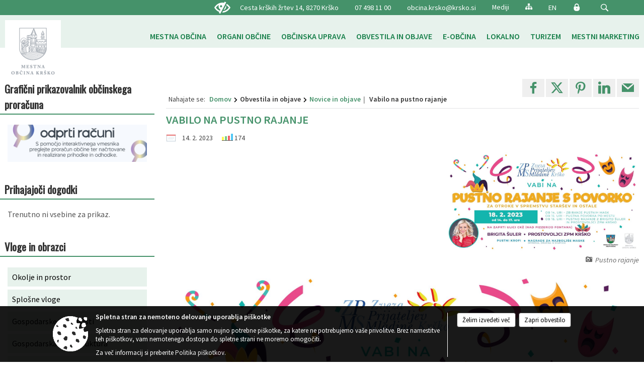

--- FILE ---
content_type: text/html; charset=utf-8
request_url: https://www.krsko.si/objava/731366
body_size: 102065
content:



<!DOCTYPE html>
<html lang="sl">
<head prefix="og: https://ogp.me/ns#">
    <meta charset="utf-8" />
    <meta property="og:type" content="website" />
    <title>Vabilo na pustno rajanje - krsko.si</title>
    <meta property="og:title" content="Vabilo na pustno rajanje - krsko.si" />
    <meta property="fb:app_id" content="1414532895426376" />
    <meta name="copyright" content="Copyright Sigmateh, 2025. Vse pravice pridržane.">
    <meta name="author" content="E-občina">
    <meta name="description" content="" />
    <meta property="og:description" content="" />
    <meta name="keywords" content="novice, aktualno dogajanje, novice v regiji, obcinske novice, občinske novice, oglasna deska, dogajanje v obcini, dogajanje v občini, obcinska stran, občinska stran, novosti v obcini, novosti v občini, Krško, Mestna občina Krško" />
    <meta name="viewport" content="width=device-width, initial-scale=1.0" />
    
    
                    <meta property="og:url" content="https://www.krsko.si/objava/731366" />
                    <meta property="og:image" content="http://www.krsko.si/Datoteke/Slike/Novice/731366/l_731366_1.jpg" />
                

            <link rel="shortcut icon" href="/favicons/krsko/favicon.ico?v=7kxM7lPYPq">
        <link rel="canonical" href="https://www.krsko.si/objava/731366" />
        <link rel="sitemap" type="application/xml" title="Sitemap" href="/sitemapxml">

    <script src="/bundles/jquerybasic?v=390"></script>

    <script src="/bundles/bootstrap?v=390"></script>


    <!--[if lte IE 9]>
        <link href="/Scripts/animateit/iefix?v=WVNPMo8DK8TNI_w7e8_RCm17J9vKRIQ26uWUHEE5Dy01" rel="stylesheet"/>

    <![endif]-->
    <link href="/Content/osnovno?v=390" rel="stylesheet"/>

    <link href="/Content/bootstrap/bootstrap.min.css?v=390" rel="stylesheet"/>


    <script type="text/javascript">
        window.addEventListener("DOMContentLoaded", function () {
            if (window.navigator.userAgent.indexOf("Trident/") > 0) {
                alert("Ker za brskanje uporabljate starejšo različico spletnega brskalnika, vse funkcionalnosti spletnega mesta morda ne bodo na voljo. Predlagamo, da namestite Microsoft EDGE, Mozilla Firefox, Google Chrome ali katerega od drugih sodobnih spletnih brskalnikov.");
            }
        });
    </script>

    <script class="structured-data-org" type="application/ld+json">
        {
        "@context":"https://schema.org",
        "@type":"Organization",
        "name":"Mestna občina Krško",
        "legalName":"Mestna občina Krško",
        "url":"https://www.krsko.si",
        "logo":"https://e-obcina.si/Images/Grbi/krsko.png",
        "contactPoint":
        {"@type":"ContactPoint","contactType":"Spletna stran Mestne občine Krško","telephone":"[07 498 11 00]","email":"obcina.krsko@krsko.si"}
        }
    </script>



        <link href="/Content/TinyMce/tinymce.min.css" rel="stylesheet" type="text/css" />

            <link href="/Content/Glave/modern5.min.css" rel="stylesheet" type="text/css" />
        <link href="/Content/Personalized/71.min.css" rel="stylesheet" type="text/css" />


    <link rel="stylesheet" href="/Fonts/eoicons/eoicons.css" />

    
    <link href="/Content/Responsive/novica?v=StFp0hTnC6woZi59JX9mogjjEoQcv0xHXfZK_LtP9O01" rel="stylesheet"/>


</head>
<body class="subpage    sl-SI">


    <div id="menu_mobile">
        <div id="header">
            <a href="#menu-left" class="eoicons eoicon-list" style="left: 0;" title="Meni - levo" aria-label="Meni - levo"></a>

            
            <a href="#menu-right" class="eoicons eoicon-user2" style="right: 0;" title="Meni - desno" aria-label="Meni - desno"></a>

        </div>

        <nav id="menu-left" role="navigation" aria-label="Glavna navigacija">
            <ul>
                        <li>
                                    <span>MESTNA OBČINA</span>
                                                            <ul>
                                        <li>
                                                <a href="/objave/347" target="_self">Vizitka občine</a>

                                        </li>
                                        <li>
                                                <a href="/objave/175" target="_self">Predstavitev občine</a>

                                        </li>
                                        <li>
                                                <a href="/gdpr" target="_self">Varstvo osebnih podatkov</a>

                                        </li>
                                        <li>
                                                <a href="/katalogjavnegaznacaja" target="_self">Katalog informacij javnega značaja</a>

                                        </li>
                                        <li>
                                                <a href="/objave/187" target="_self">Znak mestne občine Krško</a>

                                        </li>
                                        <li>
                                                <a href="/objave/177" target="_self">Vizija, poslanstvo, strateški dokumenti</a>

                                        </li>
                                        <li>
                                                <a href="/objave/48" target="_self">Krajevne skupnosti in mestne četrti</a>

                                        </li>
                                        <li>
                                                <a href="/vsebina/mednarodno-sodelovanje" target="_self">Mednarodno sodelovanje</a>

                                        </li>
                                        <li>
                                                <a href="/objave/191" target="_self">Občinski praznik</a>

                                        </li>
                                        <li>
                                                <a href="/gallery" target="_self">Fotogalerija</a>

                                        </li>
                                        <li>
                                                <a href="/objave/255" target="_self">Uradne ure</a>

                                        </li>
                                </ul>
                        </li>
                        <li>
                                    <span>ORGANI OBČINE</span>
                                                            <ul>
                                        <li>
                                                <a href="/objave/176" target="_self">Župan občine</a>

                                                <ul>
                                                            <li><a href="/objave/24" target="_self">Županov koledar</a></li>
                                                            <li><a href="https://www.facebook.com/kerinjanez" target="_blank">Facebook župana</a></li>
                                                </ul>
                                        </li>
                                        <li>
                                                <a href="/objave/294" target="_self">Podžupani občine</a>

                                        </li>
                                        <li>
                                                <span>OBČINSKI SVET</span>

                                                <ul>
                                                            <li><a href="/objave/201" target="_self">Naloge in pristojnosti</a></li>
                                                            <li><a href="/objave/229" target="_self">Člani občinskega sveta</a></li>
                                                            <li><a href="/objave/76" target="_self">Seje občinskega sveta</a></li>
                                                            <li><a href="/objave/115?subcategory=143" target="_self">Komisije in odbori</a></li>
                                                            <li><a href="/objava/91415" target="_self">Pobude, vprašanja in predlogi članov OS</a></li>
                                                </ul>
                                        </li>
                                        <li>
                                                <a href="/vsebina/nadzorni-odbor" target="_self">Nadzorni odbor</a>

                                        </li>
                                        <li>
                                                <a href="/vsebina/medobcinski-inspektorat---skupni-prekrskovni-organ-obcinskih-uprav-obcin-bistrica-ob-sotli-brezice-krsko-radece-in-sevnica--spo" target="_self">Medobčinski inšpektorat</a>

                                        </li>
                                        <li>
                                                <a href="/objava/120534" target="_self">SPV Občine Krško</a>

                                        </li>
                                        <li>
                                                <a href="/objava/120552" target="_self">Svet za sobivanje</a>

                                        </li>
                                        <li>
                                                <a href="/objava/350182" target="_self">Svet za varstvo uporabnikov javnih dobrin</a>

                                        </li>
                                </ul>
                        </li>
                        <li>
                                    <span>OBČINSKA UPRAVA</span>
                                                            <ul>
                                        <li>
                                                <a href="/objava/85532" target="_self">Direktorica občinske uprave</a>

                                        </li>
                                        <li>
                                                <a href="/objave/200" target="_self">Naloge in pristojnosti</a>

                                        </li>
                                        <li>
                                                <a href="/objave/230" target="_self">Imenik zaposlenih</a>

                                        </li>
                                        <li>
                                                <a href="/objave/183" target="_self">Organigram zaposlenih</a>

                                        </li>
                                        <li>
                                                <a href="/objave/255" target="_self">Uradne ure - delovni čas</a>

                                        </li>
                                        <li>
                                                <a href="https://www.krsko.si/objava/346154" target="_blank">Seznam uradnih oseb, pooblaščenih za vodenje upravnega postopka in odločanje v upravni zadevi</a>

                                        </li>
                                </ul>
                        </li>
                        <li>
                                    <span>OBVESTILA IN OBJAVE</span>
                                                            <ul>
                                        <li>
                                                <a href="/objave/8" target="_self">Novice in objave</a>

                                        </li>
                                        <li>
                                                <a href="/objave/43" target="_self">Dogodki in prireditve</a>

                                        </li>
                                        <li>
                                                <a href="/objave/58" target="_self">Javni razpisi in objave</a>

                                        </li>
                                        <li>
                                                <a href="/acts" target="_self">Občinski predpisi</a>

                                        </li>
                                        <li>
                                                <a href="/objave/107" target="_self">Prostorski akti</a>

                                        </li>
                                        <li>
                                                <a href="/vsebina/zascita-in-resevanje" target="_self">Zaščita in reševanje</a>

                                        </li>
                                        <li>
                                                <a href="/objave/46" target="_self">Projekti in investicije</a>

                                        </li>
                                        <li>
                                                <a href="https://www.krsko.si/objava/199637" target="_blank">NORP - poročila o porabi sredstev</a>

                                        </li>
                                        <li>
                                                <a href="/objave/185" target="_self">Splošni akti</a>

                                        </li>
                                        <li>
                                                <a href="/objava/93787" target="_self">Razni dokumenti</a>

                                                <ul>
                                                            <li><a href="/objave/177" target="_self">Strateški dokumenti</a></li>
                                                </ul>
                                        </li>
                                        <li>
                                                <a href="/objave/161" target="_self">Proračun občine</a>

                                        </li>
                                        <li>
                                                <a href="https://www.krsko.si/objava/345803" target="_blank">Prodaja nepremičnin Mestne občine Krško</a>

                                        </li>
                                </ul>
                        </li>
                        <li>
                                    <span>E-OBČINA</span>
                                                            <ul>
                                        <li>
                                                <a href="/objave/290" target="_self">MOJ PROJEKT - participativni proračun</a>

                                        </li>
                                        <li>
                                                <a href="/objave/364" target="_self">Vloge in obrazci</a>

                                        </li>
                                        <li>
                                                <a href="/objave/391" target="_self">Pobude občanov</a>

                                        </li>
                                        <li>
                                                <a href="/einforming" target="_self">E-obveščanje za občane</a>

                                        </li>
                                </ul>
                        </li>
                        <li>
                                    <span>LOKALNO</span>
                                                            <ul>
                                        <li>
                                                <a href="/objave/171" target="_self">Lokacije defibrilatorjev</a>

                                        </li>
                                        <li>
                                                <a href="https://krsko.si/vsebina/krcan--sistem-za-brezplacno-izposojo-koles-23-04-2025" target="_blank">Izposoja koles</a>

                                        </li>
                                        <li>
                                                <a href=" https://www.krsko.si/objava/650326" target="_self">Prikazovalniki hitrosti</a>

                                        </li>
                                        <li>
                                                <a href="/objava/132874" target="_self">Električne polnilnice</a>

                                        </li>
                                        <li>
                                                <a href="/vsebina/poslovne-cone" target="_self">Poslovne cone</a>

                                        </li>
                                        <li>
                                                <a href="/objava/89153" target="_self">Zanimive povezave</a>

                                        </li>
                                        <li>
                                                <a href="https://pokopaliscekrsko.si/ " target="_blank">Pokopališča</a>

                                        </li>
                                        <li>
                                                <a href="http://www.trznicavidem.si/" target="_blank">Tržnica Videm</a>

                                        </li>
                                        <li>
                                                <a href="https://www.nomago.si/avtobusni-prevozi/mestni-promet/krsko-vozni-red" target="_blank">Mestni avtobus</a>

                                        </li>
                                        <li>
                                                <a href="/objave/51" target="_self">Javni zavodi</a>

                                        </li>
                                        <li>
                                                <a href="/objava/659896" target="_self">Kulturna dediščina</a>

                                        </li>
                                        <li>
                                                <a href="https://zms-krsko.si/" target="_blank">Za mlade</a>

                                        </li>
                                        <li>
                                                <a href="https://www.filantropija.org/" target="_blank">Prostovoljstvo</a>

                                        </li>
                                </ul>
                        </li>
                        <li>
                                <a href="https://www.visitkrsko.com/" target="_blank">
                                    <span>TURIZEM</span>
                                </a>
                                                    </li>
                        <li>
                                <a href="/vsebina/mestni-marketing-tcm" target="_self">
                                    <span>MESTNI MARKETING</span>
                                </a>
                                                    </li>

            </ul>
        </nav>

        <nav id="menu-right" role="navigation" aria-label="Nastavitve">
            <ul>
                    <li>
                        <a id="login-link-mobile" href="/Prijava">Prijava</a>
                        <script type="text/javascript">
                            $(function () {
                                $("#login-link-mobile").prop("href", "/prijava?ReturnUrl=" + window.location.pathname);
                            });
                        </script>
                    </li>
                    <li>
                        <a href="/Registracija">Registracija</a>
                    </li>
            </ul>
        </nav>
    </div>
    <script type="text/javascript">
        $(function () {
            $("#menu-left .mm-btn_close").removeClass("mm-btn_close").addClass("mm-btn_search");
            $("#menu-left .mm-btn_search").attr("href", "javascript:void(0);");

            $(document).on("click", "#menu-left .mm-btn_search", function () {
                $("#menu-left .mm-searchfield").submit();
            });

            $("nav#menu-left .mm-navbars_top .mm-navbar .mm-btn_search").removeAttr("aria-owns"); // brez tega je celotna stran aria-hidden=true
        })



        document.addEventListener(
            "DOMContentLoaded", () => {
            new Mmenu("nav#menu-left", {
                "offCanvas": {
                    "position": "left-front"
                },
                "theme": "dark",
                "navbar": {
                    "title": "Glavni meni"
                },
                "navbars": [
                    {
                        "position": "top",
                        "content": [
                            "searchfield"
                        ]
                    }

,{"position": "bottom","content": ["<a class='eoicons eoicon-facebook' href='https://www.facebook.com/ObcinaKrsko'></a>","<a class='eoicons eoicon-phone2' href='tel:07 498 11 00'></a>","<a class='eoicons eoicon-mail' href='mailto:obcina.krsko@krsko.si'></a>"]}                ],
                "searchfield": {
                    placeholder: "Začni iskanje...",
                    title: "Za pričetek iskanja kliknite na puščico >",
                    noResults: "",
                    add: true,
                    search: false,
                    searchIn: "#abc123"
                }
            }, {
                "searchfield": {
                    "form": {
                        action: "/search",
                        method: "get"
                    },
                    "input": {
                        type: "text",
                        name: "search_term",
                        id: "searchform"
                    },
                    "submit": true
                }
            });

            new Mmenu("nav#menu-right", {
                "offCanvas": {
                    "position": "right-front"
                },
                "theme": "dark",
                "navbar": {
                    "title": "Uporabnik"
                }
            });

            if ($("#vsebina .modal").length > 0) {
                $.each($("#vsebina .modal"), function () {
                    $(this).appendTo("body");
                });
            }
        });
    </script>
    <style type="text/css">
        .mm-navbars.mm-navbars--bottom {
            font-size: 1.5rem;
        }
    </style>
<div id="head-container" class="headstyle-modern5 d-print-none">
    <a id="jump-to-main-content" href="#maincontent" aria-label="Skok na vsebino">Skok na vsebino</a>

    <div id="top_row" class="skrij_pod_815">
        <div id="top_menu_container">
        <ul id="top_menu" class="skrij_pod_815">
                <li>
                    <div class="menuItems">
                        <span>Cesta krških žrtev 14, 8270 Krško</span>
                    </div>
                </li>
                <li>
                    <div class="menuItems">
                        <span>07 498 11 00</span>
                    </div>
                </li>
                <li>
                    <div class="menuItems">
                        <a href="mailto:obcina.krsko@krsko.si">obcina.krsko@krsko.si</a>
                    </div>
                </li>
            
        <li>
            <a href="/objava/88325" target="_self">
                <span class="menu_title">Mediji</span>
            </a>
        </li>
                            <li>
                    <div class="menuItems">
                        <a class="eoicons eoicon-blind" href="#" onclick="$('#bps_control').modal('show');" title="Uporabniki z različnimi oblikami oviranosti"></a>
                    </div>
                </li>
                <li>
                    <div class="menuItems">
                        <a class="eoicons eoicon-sitemap" href="/sitemap" title="Kazalo strani"></a>
                    </div>
                </li>
                                        <li>
                    <div class="menuItems">
                        <a  href="/objava/88322">
                            EN
                        </a>
                    </div>
                </li>
                                                                                                                <li>
                    <a class="eoicons eoicon-locked1" id="login-link" href="/prijava" title="Prijava"></a>
                    <script type="text/javascript">
                        $(function () {
                            $("#login-link").prop("href", "/prijava?ReturnUrl=" + window.location.pathname);
                        });
                    </script>
                </li>
            <li class="search">
                <div class="menuItems">
                    <form id="search_form" method="GET" action="/search">
                        <input aria-label="Iskane ključne besede" id="search_term" name="search_term" placeholder="ISKANJE" />
                        <span aria-label="Išči" class="eoicons eoicon-search" id="search_btn" name="search_btn" role="button"></span>
                        <span id="search_close_button">✕</span>
                    </form>
                </div>
            </li>
        </ul>
        </div>
    </div>

        
        <div id="logo_container">
            <a href="/">
                <img alt="Grb Mestne občine Krško" id="logo" src="/Images/Grbi/krsko.png" />
                    <div id="municipality_name">
                        <span class="municipality_word">
Mestna občina                        </span>
Krško                                            </div>
            </a>
        </div>

<div id="top_container">        
<div id="menu_desktop">
    <div>
        <div class="MeniClass" role="navigation" aria-label="Glavna navigacija">
            <ul id="main_menu" role="menubar">
                        <li role="none">
                                <a role="menuitem" href="#" target="_self" class="menu_title" aria-haspopup="true">
                                    <span style="border-color:">MESTNA OBČINA</span>
                                </a>
                                                            <ul role="menu" class="menu_column" style="border-left-color:;">
                                        <li role="none" class="col-md-auto px-0">
                                                <a role="menuitem" aria-haspopup="false" href="/objave/347" target="_self">Vizitka občine</a>

                                        </li>
                                        <li role="none" class="col-md-auto px-0">
                                                <a role="menuitem" aria-haspopup="false" href="/objave/175" target="_self">Predstavitev občine</a>

                                        </li>
                                        <li role="none" class="col-md-auto px-0">
                                                <a role="menuitem" aria-haspopup="false" href="/gdpr" target="_self">Varstvo osebnih podatkov</a>

                                        </li>
                                        <li role="none" class="col-md-auto px-0">
                                                <a role="menuitem" aria-haspopup="false" href="/katalogjavnegaznacaja" target="_self">Katalog informacij javnega značaja</a>

                                        </li>
                                        <li role="none" class="col-md-auto px-0">
                                                <a role="menuitem" aria-haspopup="false" href="/objave/187" target="_self">Znak mestne občine Krško</a>

                                        </li>
                                        <li role="none" class="col-md-auto px-0">
                                                <a role="menuitem" aria-haspopup="false" href="/objave/177" target="_self">Vizija, poslanstvo, strateški dokumenti</a>

                                        </li>
                                        <li role="none" class="col-md-auto px-0">
                                                <a role="menuitem" aria-haspopup="false" href="/objave/48" target="_self">Krajevne skupnosti in mestne četrti</a>

                                        </li>
                                        <li role="none" class="col-md-auto px-0">
                                                <a role="menuitem" aria-haspopup="false" href="/vsebina/mednarodno-sodelovanje" target="_self">Mednarodno sodelovanje</a>

                                        </li>
                                        <li role="none" class="col-md-auto px-0">
                                                <a role="menuitem" aria-haspopup="false" href="/objave/191" target="_self">Občinski praznik</a>

                                        </li>
                                        <li role="none" class="col-md-auto px-0">
                                                <a role="menuitem" aria-haspopup="false" href="/gallery" target="_self">Fotogalerija</a>

                                        </li>
                                        <li role="none" class="col-md-auto px-0">
                                                <a role="menuitem" aria-haspopup="false" href="/objave/255" target="_self">Uradne ure</a>

                                        </li>
                                </ul>
                        </li>
                        <li role="none">
                                <a role="menuitem" href="#" target="_self" class="menu_title" aria-haspopup="true">
                                    <span style="border-color:">ORGANI OBČINE</span>
                                </a>
                                                            <ul role="menu" class="menu_column" style="border-left-color:;">
                                        <li role="none" class="col-md-auto px-0">
                                                <a role="menuitem" aria-haspopup="true" href="/objave/176" target="_self">Župan občine</a>

                                                <ul role="menu" class="submenu">
                                                            <li role="none" class="col-md-auto px-0"><a role="menuitem" href="/objave/24" target="_self">Županov koledar</a></li>
                                                            <li role="none" class="col-md-auto px-0"><a role="menuitem" href="https://www.facebook.com/kerinjanez" target="_blank">Facebook župana</a></li>
                                                </ul>
                                        </li>
                                        <li role="none" class="col-md-auto px-0">
                                                <a role="menuitem" aria-haspopup="false" href="/objave/294" target="_self">Podžupani občine</a>

                                        </li>
                                        <li role="none" class="col-md-auto px-0">
                                                <a role="menuitem" aria-haspopup="true" href="#">OBČINSKI SVET</a>

                                                <ul role="menu" class="submenu">
                                                            <li role="none" class="col-md-auto px-0"><a role="menuitem" href="/objave/201" target="_self">Naloge in pristojnosti</a></li>
                                                            <li role="none" class="col-md-auto px-0"><a role="menuitem" href="/objave/229" target="_self">Člani občinskega sveta</a></li>
                                                            <li role="none" class="col-md-auto px-0"><a role="menuitem" href="/objave/76" target="_self">Seje občinskega sveta</a></li>
                                                            <li role="none" class="col-md-auto px-0"><a role="menuitem" href="/objave/115?subcategory=143" target="_self">Komisije in odbori</a></li>
                                                            <li role="none" class="col-md-auto px-0"><a role="menuitem" href="/objava/91415" target="_self">Pobude, vprašanja in predlogi članov OS</a></li>
                                                </ul>
                                        </li>
                                        <li role="none" class="col-md-auto px-0">
                                                <a role="menuitem" aria-haspopup="false" href="/vsebina/nadzorni-odbor" target="_self">Nadzorni odbor</a>

                                        </li>
                                        <li role="none" class="col-md-auto px-0">
                                                <a role="menuitem" aria-haspopup="false" href="/vsebina/medobcinski-inspektorat---skupni-prekrskovni-organ-obcinskih-uprav-obcin-bistrica-ob-sotli-brezice-krsko-radece-in-sevnica--spo" target="_self">Medobčinski inšpektorat</a>

                                        </li>
                                        <li role="none" class="col-md-auto px-0">
                                                <a role="menuitem" aria-haspopup="false" href="/objava/120534" target="_self">SPV Občine Krško</a>

                                        </li>
                                        <li role="none" class="col-md-auto px-0">
                                                <a role="menuitem" aria-haspopup="false" href="/objava/120552" target="_self">Svet za sobivanje</a>

                                        </li>
                                        <li role="none" class="col-md-auto px-0">
                                                <a role="menuitem" aria-haspopup="false" href="/objava/350182" target="_self">Svet za varstvo uporabnikov javnih dobrin</a>

                                        </li>
                                </ul>
                        </li>
                        <li role="none">
                                <a role="menuitem" href="#" target="_self" class="menu_title" aria-haspopup="true">
                                    <span style="border-color:">OBČINSKA UPRAVA</span>
                                </a>
                                                            <ul role="menu" class="menu_column" style="border-left-color:;">
                                        <li role="none" class="col-md-auto px-0">
                                                <a role="menuitem" aria-haspopup="false" href="/objava/85532" target="_self">Direktorica občinske uprave</a>

                                        </li>
                                        <li role="none" class="col-md-auto px-0">
                                                <a role="menuitem" aria-haspopup="false" href="/objave/200" target="_self">Naloge in pristojnosti</a>

                                        </li>
                                        <li role="none" class="col-md-auto px-0">
                                                <a role="menuitem" aria-haspopup="false" href="/objave/230" target="_self">Imenik zaposlenih</a>

                                        </li>
                                        <li role="none" class="col-md-auto px-0">
                                                <a role="menuitem" aria-haspopup="false" href="/objave/183" target="_self">Organigram zaposlenih</a>

                                        </li>
                                        <li role="none" class="col-md-auto px-0">
                                                <a role="menuitem" aria-haspopup="false" href="/objave/255" target="_self">Uradne ure - delovni čas</a>

                                        </li>
                                        <li role="none" class="col-md-auto px-0">
                                                <a role="menuitem" aria-haspopup="false" href="https://www.krsko.si/objava/346154" target="_blank">Seznam uradnih oseb, pooblaščenih za vodenje upravnega postopka in odločanje v upravni zadevi</a>

                                        </li>
                                </ul>
                        </li>
                        <li role="none">
                                <a role="menuitem" href="#" target="_self" class="menu_title" aria-haspopup="true">
                                    <span style="border-color:">OBVESTILA IN OBJAVE</span>
                                </a>
                                                            <ul role="menu" class="menu_column" style="border-left-color:;">
                                        <li role="none" class="col-md-auto px-0">
                                                <a role="menuitem" aria-haspopup="false" href="/objave/8" target="_self">Novice in objave</a>

                                        </li>
                                        <li role="none" class="col-md-auto px-0">
                                                <a role="menuitem" aria-haspopup="false" href="/objave/43" target="_self">Dogodki in prireditve</a>

                                        </li>
                                        <li role="none" class="col-md-auto px-0">
                                                <a role="menuitem" aria-haspopup="false" href="/objave/58" target="_self">Javni razpisi in objave</a>

                                        </li>
                                        <li role="none" class="col-md-auto px-0">
                                                <a role="menuitem" aria-haspopup="false" href="/acts" target="_self">Občinski predpisi</a>

                                        </li>
                                        <li role="none" class="col-md-auto px-0">
                                                <a role="menuitem" aria-haspopup="false" href="/objave/107" target="_self">Prostorski akti</a>

                                        </li>
                                        <li role="none" class="col-md-auto px-0">
                                                <a role="menuitem" aria-haspopup="false" href="/vsebina/zascita-in-resevanje" target="_self">Zaščita in reševanje</a>

                                        </li>
                                        <li role="none" class="col-md-auto px-0">
                                                <a role="menuitem" aria-haspopup="false" href="/objave/46" target="_self">Projekti in investicije</a>

                                        </li>
                                        <li role="none" class="col-md-auto px-0">
                                                <a role="menuitem" aria-haspopup="false" href="https://www.krsko.si/objava/199637" target="_blank">NORP - poročila o porabi sredstev</a>

                                        </li>
                                        <li role="none" class="col-md-auto px-0">
                                                <a role="menuitem" aria-haspopup="false" href="/objave/185" target="_self">Splošni akti</a>

                                        </li>
                                        <li role="none" class="col-md-auto px-0">
                                                <a role="menuitem" aria-haspopup="true" href="/objava/93787" target="_self">Razni dokumenti</a>

                                                <ul role="menu" class="submenu">
                                                            <li role="none" class="col-md-auto px-0"><a role="menuitem" href="/objave/177" target="_self">Strateški dokumenti</a></li>
                                                </ul>
                                        </li>
                                        <li role="none" class="col-md-auto px-0">
                                                <a role="menuitem" aria-haspopup="false" href="/objave/161" target="_self">Proračun občine</a>

                                        </li>
                                        <li role="none" class="col-md-auto px-0">
                                                <a role="menuitem" aria-haspopup="false" href="https://www.krsko.si/objava/345803" target="_blank">Prodaja nepremičnin Mestne občine Krško</a>

                                        </li>
                                </ul>
                        </li>
                        <li role="none">
                                <a role="menuitem" href="#" target="_self" class="menu_title" aria-haspopup="true">
                                    <span style="border-color:">E-OBČINA</span>
                                </a>
                                                            <ul role="menu" class="menu_column" style="border-left-color:;">
                                        <li role="none" class="col-md-auto px-0">
                                                <a role="menuitem" aria-haspopup="false" href="/objave/290" target="_self">MOJ PROJEKT - participativni proračun</a>

                                        </li>
                                        <li role="none" class="col-md-auto px-0">
                                                <a role="menuitem" aria-haspopup="false" href="/objave/364" target="_self">Vloge in obrazci</a>

                                        </li>
                                        <li role="none" class="col-md-auto px-0">
                                                <a role="menuitem" aria-haspopup="false" href="/objave/391" target="_self">Pobude občanov</a>

                                        </li>
                                        <li role="none" class="col-md-auto px-0">
                                                <a role="menuitem" aria-haspopup="false" href="/einforming" target="_self">E-obveščanje za občane</a>

                                        </li>
                                </ul>
                        </li>
                        <li role="none">
                                <a role="menuitem" href="#" target="_self" class="menu_title" aria-haspopup="true">
                                    <span style="border-color:">LOKALNO</span>
                                </a>
                                                            <ul role="menu" class="menu_column" style="border-left-color:;">
                                        <li role="none" class="col-md-auto px-0">
                                                <a role="menuitem" aria-haspopup="false" href="/objave/171" target="_self">Lokacije defibrilatorjev</a>

                                        </li>
                                        <li role="none" class="col-md-auto px-0">
                                                <a role="menuitem" aria-haspopup="false" href="https://krsko.si/vsebina/krcan--sistem-za-brezplacno-izposojo-koles-23-04-2025" target="_blank">Izposoja koles</a>

                                        </li>
                                        <li role="none" class="col-md-auto px-0">
                                                <a role="menuitem" aria-haspopup="false" href=" https://www.krsko.si/objava/650326" target="_self">Prikazovalniki hitrosti</a>

                                        </li>
                                        <li role="none" class="col-md-auto px-0">
                                                <a role="menuitem" aria-haspopup="false" href="/objava/132874" target="_self">Električne polnilnice</a>

                                        </li>
                                        <li role="none" class="col-md-auto px-0">
                                                <a role="menuitem" aria-haspopup="false" href="/vsebina/poslovne-cone" target="_self">Poslovne cone</a>

                                        </li>
                                        <li role="none" class="col-md-auto px-0">
                                                <a role="menuitem" aria-haspopup="false" href="/objava/89153" target="_self">Zanimive povezave</a>

                                        </li>
                                        <li role="none" class="col-md-auto px-0">
                                                <a role="menuitem" aria-haspopup="false" href="https://pokopaliscekrsko.si/ " target="_blank">Pokopališča</a>

                                        </li>
                                        <li role="none" class="col-md-auto px-0">
                                                <a role="menuitem" aria-haspopup="false" href="http://www.trznicavidem.si/" target="_blank">Tržnica Videm</a>

                                        </li>
                                        <li role="none" class="col-md-auto px-0">
                                                <a role="menuitem" aria-haspopup="false" href="https://www.nomago.si/avtobusni-prevozi/mestni-promet/krsko-vozni-red" target="_blank">Mestni avtobus</a>

                                        </li>
                                        <li role="none" class="col-md-auto px-0">
                                                <a role="menuitem" aria-haspopup="false" href="/objave/51" target="_self">Javni zavodi</a>

                                        </li>
                                        <li role="none" class="col-md-auto px-0">
                                                <a role="menuitem" aria-haspopup="false" href="/objava/659896" target="_self">Kulturna dediščina</a>

                                        </li>
                                        <li role="none" class="col-md-auto px-0">
                                                <a role="menuitem" aria-haspopup="false" href="https://zms-krsko.si/" target="_blank">Za mlade</a>

                                        </li>
                                        <li role="none" class="col-md-auto px-0">
                                                <a role="menuitem" aria-haspopup="false" href="https://www.filantropija.org/" target="_blank">Prostovoljstvo</a>

                                        </li>
                                </ul>
                        </li>
                        <li role="none">
                                <a role="menuitem" class="menu_title" href="https://www.visitkrsko.com/" style="border-color:" target="_blank" aria-haspopup="false">
                                    <span style="border-color:">
                                            <span>TURIZEM</span>
                                    </span>
                                </a>
                                                    </li>
                        <li role="none">
                                <a role="menuitem" class="menu_title" href="/vsebina/mestni-marketing-tcm" style="border-color:" target="_self" aria-haspopup="false">
                                    <span style="border-color:">
                                            <span>MESTNI MARKETING</span>
                                    </span>
                                </a>
                                                    </li>
            </ul>
        </div>
    </div>
</div>


    </div>

</div>

<script type="text/javascript">
    function toggleSearchInput() {
        if ($('.search .menuItems #search_term').width() > 0) {
            $('.search .menuItems #search_term').removeClass("active");
            $('.search .menuItems #search_btn').removeClass("active");
            $('.search .menuItems #search_close_button').removeClass("active");
        } else {
            $('.search .menuItems #search_term').focus();
            $('.search .menuItems #search_term').addClass("active");
            $('.search .menuItems #search_btn').addClass("active");
            $('.search .menuItems #search_close_button').addClass("active");
        }
        $('#top_menu_container #top_menu li:not(.search)').fadeToggle(800);
    }

    $(document).on("click", ".search .menuItems #search_btn", function () {
        if ($('.search .menuItems #search_term').width() > 0) {
            $(".search .menuItems #search_form").submit();
        } else {
            toggleSearchInput();
        }
    });

    $(document).on("click", ".search .menuItems #search_close_button", function () {
        toggleSearchInput();
    });

    $(function () {
        if ($('#top_container #main_menu ul').length > 0) {
            new Menubar($('#top_container #main_menu').get(0)).init();
        }

        if ($(window).width() < 815) {
            $("#menu_mobile").show();
        }

    });

    $(window).resize(function () {
        if ($(window).width() < 815) {
            $("#menu_mobile").show();
        } else {
            $("#menu_mobile").hide();
        }
    });
</script>

        <link href="/Content/Stili/osnovni3.min.css" rel="stylesheet" type="text/css" />

        <div id="top_section_title_container">
              
        </div>
    


    <div id="sidebar">



            <div id="bps-popup" class="skrij_nad_815 d-print-none">
                <div>
                    <a href="#" onclick="$('#bps_control').modal('show');" class="eoicons eoicon-eye" title="Uporabniki z različnimi oblikami oviranosti"></a>
                </div>
            </div>
    </div>
    <div id="vsebina" data-id="731366">
            <div id="middle-column" class="margin-left-menu " role="main">
                <a name="maincontent"></a>
                




    <div class="spodnja_crta osrednji_vsebina" style="overflow: visible;">
        

<div class="social_row d-print-none">
    <div class="social-group">
        <div class="title">Deli s prijatelji</div>
        <div class="plugins">
            <button type="button" class="eoicons eoicon-facebook image-effect-1" role="link" title="Deli na omrežju Facebook" onclick="window.open('http://www.facebook.com/sharer.php?u=https://www.krsko.si/objava/731366', 'mywin' ,'left=50,top=50,width=600,height=350,toolbar=0'); return false;"></button>
            <button type="button" class="eoicons eoicon-x image-effect-1" role="link" title="Deli na omrežju Twitter" onclick="window.open('https://twitter.com/intent/tweet?text=Vabilo na pustno rajanje - krsko.si&amp;url=https://www.krsko.si/objava/731366;via=E-obcina.si', 'mywin' ,'left=50,top=50,width=600,height=350,toolbar=0'); return false;"></button>
            <button type="button" class="eoicons eoicon-pinterest image-effect-1" role="link" title="Deli na omrežju Pinterest" onclick="window.open('http://pinterest.com/pin/create/button/?url=https://www.krsko.si/objava/731366&amp;media=https://www.e-obcina.si/Datoteke/Slike/Novice/731366/l_731366_1.jpg', 'mywin' ,'left=50,top=50,width=600,height=350,toolbar=0'); return false;"></button>
            <button type="button" class="eoicons eoicon-linkedin image-effect-1" role="link" title="Deli na omrežju LinkedIn" onclick="window.open('http://www.linkedin.com/shareArticle?mini=true&url=https://www.krsko.si/objava/731366&amp;media=https://www.e-obcina.si/Datoteke/Slike/Novice/731366/l_731366_1.jpg', 'mywin' ,'left=50,top=50,width=600,height=350,toolbar=0'); return false;"></button>
            <button type="button" class="eoicons eoicon-mail image-effect-1" role="link" title="Pošlji po e-pošti" onclick="window.open('mailto:?subject=Vabilo na pustno rajanje - krsko.si&body=https://www.krsko.si/objava/731366&amp;');"></button>
        </div>
    </div>
</div><input id="current_content_id" name="current_content_id" type="hidden" value="5474" /><div id="current-location" class="d-print-none colored_links">
        <div class="youarelocated">Nahajate se:</div>
    <div>
        <a style="overflow: hidden; display: inline-block;" href="/">Domov</a>
 <span style="overflow: hidden;">Obvestila in objave</span> <a style="overflow: hidden; display: inline-block;" href="/objave/8">Novice in objave</a>         <span id="current-location-title" class="odreziTekstDodajTriPike">Vabilo na pustno rajanje</span>    </div>
</div>
    <h1 id="main_title">

Vabilo na pustno rajanje    </h1>




            <div id="short_info">
                    <span style="padding-right: 15px;"><span class="emunicipality-calendar-icon emunicipality-calendar-icon-md" data-bs-toggle="tooltip" title="Datum objave"></span>14. 2. 2023</span>
                                                    <span style="padding-right: 15px;"><span class="emunicipality-stat-icon emunicipality-stat-icon-md" data-bs-toggle="tooltip" title="Število ogledov (podatek se osveži vsakih 15 minut)"></span>174</span>
            </div>



        <ul class="main-post-tabs nav nav-tabs mt-3" style="clear: left; display: none;">
                        <li class="nav-item">
                <a class="nav-link active" data-id="category_default" data-bs-toggle="tab" href="#category_default">
Osnovni podatki                </a>
            </li>
                    </ul>

        <input id="current_page" name="current_page" type="hidden" value="1" />
        <input id="current_tab" name="current_tab" type="hidden" value="" />

        <div class="tab-content" style="clear: left;">
            <div id="category_default" class="tab-pane active">
                



<div class="details_category_8" style="margin-top: 15px; clear: both;">
                    <div id="cover_image" style="float: right;">
                    <figcaption itemprop="caption description">
                        <a title="Pustno rajanje" href="/Datoteke/Slike/Novice/731366/l_731366_1.jpg" rel="picture[gallery]" class="image-container">
                            <img alt="" aria-hidden="true" src="/Datoteke/Slike/Novice/731366/l_731366_1.jpg" style="max-width: 400px; padding: 0 0 15px 15px;" />
                                <div class="caption_details" style="font-style: italic; color: #666; padding-left: 10px; position: relative; top: -7px; text-align: right; font-size: .9rem; max-width: 400px;"><span class="eoicons eoicon-camera" style="margin-right: 5px;"></span>Pustno rajanje</div>
                        </a>
                    </figcaption>
                </div>





<script type="text/javascript">
    $(function () {
        $('.podrobnosti').filter(function () {
            return $.trim($(this).text()).length == 0;
        }).remove();
    });
</script>
            <div style="">
                
                    <div class="opis obogatena_vsebina colored_links">
                        
                        <div><img src="/Files/TextContent/71/1676380565931_328727692_714382563425466_1247916930306655155_n.jpg.jpg" alt="328727692_714382563425466_1247916930306655155_n" width="915" height="480"></div>
                    </div>

            </div>
            <div style="">
                

<div class="priloge">
</div>
            </div>
            <div style="">
                



<div class="gallery gallery_big">

</div>
            </div>
            <div style="">
                

<div class="priloge">
</div>
            </div>



    

    



    



    
    

    

</div>


<link href="/Content/prettyphoto?v=Ni9Ui5ITfpqR7CsZ3wLjkofZnACGbCMJpy2-Ah50X4A1" rel="stylesheet"/>

<script src="/bundles/prettyphoto?v=nOAa94hOdnOlTveHTEXlwqH1mFhaoTAWhY6beQyUerU1"></script>


<script type="text/javascript">
    $(function() {
        $("a[rel^='picture']").magnificPopup({type:'image', gallery: { enabled: true } });
    });
</script>
            </div>
                    </div>
    </div>


<script type="text/javascript">
    $(function () {
        $(".main-post-tabs").each(function () {
            if ($(this).find('> li').length > 1) {
                $(this).css("display", "flex");
            }
        });

        initBootstrapTooltips();

        var hash = window.location.hash.substr(1);
        if (hash != "") {
            $('.nav-tabs a[href="#' + hash + '"]').tab('show');
        }

        $("body").addClass("single_post");
    });

    $('.main-post-tabs a').click(function (e) {
        if ($(this).data("id").substring(0, 8) == "category") {
            $("#current_tab").val($(this).data("id").substring(8));
            window.location.hash = $(this).data("id"); // spremenimo hash v url-ju zaradi povratka na isto stran (npr. iz seje komisije nazaj na komisijo)
            $('html, body').animate({ scrollTop: '0px' }, 300);
        }
    });

    function UpdateList() {
        $('.main-post-tabs a[href="#category' + ($("#current_tab").val() != '' ? $("#current_tab").val() : 0) + '"]').tab('show');
        $("#category" + ($("#current_tab").val() != '' ? $("#current_tab").val() : 0)).html('<div class="loading_svg_1"></div>');
        $.ajax({
            url: "/GetPosts",
            type: "POST",
            cache: false,
            data: {
                page: $("#current_page").val(),
                related_post_id: 731366,
                eo_id: 71,
                municipality_id: 71,
                category_id: $("#current_tab").val()
            },
            success: function (response) {
                $("#category" + ($("#current_tab").val() != '' ? $("#current_tab").val() : 0)).html(response);
            }
        });
    }

    
</script>
            </div>
            <div id="side-menu">
                    <div id="left-column" role="navigation" aria-label="Levo stransko področje">
<div class="menuBoxDynamicContent menuBox">
        <h2 class="box-header color1">
            <span>
                Grafični prikazovalnik občinskega proračuna
            </span>
        </h2>
    <div class="box-content">
        <div style="margin-top: 5px;">
            <div><a href="https://odprtiracuni-obcine.djnd.si/mestnaobcinakrsko/pregled/"><img src="/Files/TextContent/71/1703755971339_banner-odprti racuni.jpg.jpg" alt="banner-odprti racuni" width="1200" height="320"></a></div>
        </div>
    </div>
</div>


<div class="menuBoxEvents menuBox custom_class_events">
        <h2 class="box-header color1">
            <a href="/dogodki">Prihajajoči dogodki</a>
        </h2>
    <div class="box-content">
Trenutno ni vsebine za prikaz.    </div>
</div>

<div class="menuBoxListGrouped menuBox custom_class_vloge">
        <h2 class="box-header color1">
            <a href="/objave/364">Vloge in obrazci</a>
        </h2>
    <div class="box-content">

            <button class="title" onclick="$('.menuBoxListGrouped .box-content #category803200').toggle(300);">Okolje in prostor</button>
            <ul id="category803200" class="details" style="display: none;">
                    <li>
                        <a href="/objava/543309">
                            <div class="odreziTekstDodajTriPike">
                                Zahteva za subvencijo komunalnega prispevka
                            </div>
                        </a>
                    </li>
                    <li>
                        <a href="/objava/399403">
                            <div class="odreziTekstDodajTriPike">
                                Vloga za izdajo soglasja za uporabo javne površine
                            </div>
                        </a>
                    </li>
                    <li>
                        <a href="/objava/670421">
                            <div class="odreziTekstDodajTriPike">
                                Pobuda za izvedbo postopka lokacijske preveritve
                            </div>
                        </a>
                    </li>
                    <li>
                        <a href="/objava/399387">
                            <div class="odreziTekstDodajTriPike">
                                Vloga za izdajo lokacijske informacije
                            </div>
                        </a>
                    </li>
                    <li>
                        <a href="/objava/721158">
                            <div class="odreziTekstDodajTriPike">
                                Zahteva za izdajo mnenja o skladnosti s prostorskim aktom
                            </div>
                        </a>
                    </li>
                    <li>
                        <a href="/objava/721160">
                            <div class="odreziTekstDodajTriPike">
                                Izdaja soglasja - manjša rekonstrukcija
                            </div>
                        </a>
                    </li>
                    <li>
                        <a href="/objava/399393">
                            <div class="odreziTekstDodajTriPike">
                                Vloga za izdajo dovoljenja za občasno ali začasno čezzmerno obremenitev okolja s hrupom
                            </div>
                        </a>
                    </li>
                    <li>
                        <a href="/objava/399399">
                            <div class="odreziTekstDodajTriPike">
                                Prijava uporabe zvočnih naprav na prireditvi za katero ni potrebno pridobiti dovoljenje za začasno čezmerno obremenitev okolja s hrupom
                            </div>
                        </a>
                    </li>
                    <li>
                        <a href="/objava/399395">
                            <div class="odreziTekstDodajTriPike">
                                Vloga za dodelitev nadomestila zaradi omejene rabe prostora
                            </div>
                        </a>
                    </li>
                    <li>
                        <a href="/objava/721164">
                            <div class="odreziTekstDodajTriPike">
                                Prijava začetka gradnje začasnega skladiščnega objekta
                            </div>
                        </a>
                    </li>
                    <li>
                        <a href="/objava/399390">
                            <div class="odreziTekstDodajTriPike">
                                Vloga za izdajo soglasja k projektnim rešitvam
                            </div>
                        </a>
                    </li>
                    <li>
                        <a href="/objava/399391">
                            <div class="odreziTekstDodajTriPike">
                                Vloga za izdajo potrdila o neuveljavljanju  predkupne pravice
                            </div>
                        </a>
                    </li>
                    <li>
                        <a href="/objava/399396">
                            <div class="odreziTekstDodajTriPike">
                                Vloga za izdajo lokacijske informacije za namen določitve gradbene parcele k obstoječim objektom
                            </div>
                        </a>
                    </li>
                    <li>
                        <a href="/objava/399389">
                            <div class="odreziTekstDodajTriPike">
                                Vloga za odmero komunalnega prispevka
                            </div>
                        </a>
                    </li>
                    <li>
                        <a href="/objava/399400">
                            <div class="odreziTekstDodajTriPike">
                                Vloga za izdajo potrdila o pogojih za spreminjanje meje parcele
                            </div>
                        </a>
                    </li>
                    <li>
                        <a href="/objava/399405">
                            <div class="odreziTekstDodajTriPike">
                                Vloga za izdajo soglasja za spreminjanje meje parcele
                            </div>
                        </a>
                    </li>
                    <li>
                        <a href="/objava/399397">
                            <div class="odreziTekstDodajTriPike">
                                Pobuda za spremembe in dopolnitve občinskega prostorskega načrta
                            </div>
                        </a>
                    </li>
                    <li>
                        <a href="/objava/399401">
                            <div class="odreziTekstDodajTriPike">
                                Obvestilo o spremembi zavezanca za plačilo nadomestila za uporabo stavbnega zemljišča
                            </div>
                        </a>
                    </li>
            </ul>
            <button class="title" onclick="$('.menuBoxListGrouped .box-content #category803201').toggle(300);">Splošne vloge</button>
            <ul id="category803201" class="details" style="display: none;">
                    <li>
                        <a href="/objava/399422">
                            <div class="odreziTekstDodajTriPike">
                                Vloga za pridobitev informacije javnega značaja
                            </div>
                        </a>
                    </li>
                    <li>
                        <a href="/objava/399423">
                            <div class="odreziTekstDodajTriPike">
                                Vloga na zapisnik (za izdajo potrdila o prejemu sredstev iz proračuna Občine Krško)
                            </div>
                        </a>
                    </li>
                    <li>
                        <a href="/objava/399421">
                            <div class="odreziTekstDodajTriPike">
                                Splošna vloga
                            </div>
                        </a>
                    </li>
            </ul>
            <button class="title" onclick="$('.menuBoxListGrouped .box-content #category803202').toggle(300);">Gospodarske dejavnosti</button>
            <ul id="category803202" class="details" style="display: none;">
                    <li>
                        <a href="/objava/399415">
                            <div class="odreziTekstDodajTriPike">
                                Vloga za izjemno (enodnevno ali večdnevno) podaljšanega obratovalnega časa obrata – kmetije
                            </div>
                        </a>
                    </li>
                    <li>
                        <a href="/objava/399417">
                            <div class="odreziTekstDodajTriPike">
                                VLOGA ZA ODMERO /OPROSTITEV PLAČILA OBČINSKE TAKSE (oglaševanje, prireditve, uporaba javnih površin)
                            </div>
                        </a>
                    </li>
            </ul>
            <button class="title" onclick="$('.menuBoxListGrouped .box-content #category803203').toggle(300);">Gospodarska infrastruktura</button>
            <ul id="category803203" class="details" style="display: none;">
                    <li>
                        <a href="/objava/399407">
                            <div class="odreziTekstDodajTriPike">
                                Vloga za soglasje o posegu na občinske ceste in javne poti
                            </div>
                        </a>
                    </li>
                    <li>
                        <a href="/objava/399408">
                            <div class="odreziTekstDodajTriPike">
                                Vloga za zaporo občinske ceste zaradi izvajanja del
                            </div>
                        </a>
                    </li>
                    <li>
                        <a href="/objava/399409">
                            <div class="odreziTekstDodajTriPike">
                                Vloga za zaporo občinske ceste zaradi prireditve
                            </div>
                        </a>
                    </li>
                    <li>
                        <a href="/objava/399410">
                            <div class="odreziTekstDodajTriPike">
                                Vloga za izdajo smernic / mnenja za prostorske akte
                            </div>
                        </a>
                    </li>
            </ul>
            <button class="title" onclick="$('.menuBoxListGrouped .box-content #category803204').toggle(300);">Drugi obrazci</button>
            <ul id="category803204" class="details" style="display: none;">
                    <li>
                        <a href="/objava/399429">
                            <div class="odreziTekstDodajTriPike">
                                e-Zahtevek (priloga k e-zahtevku)
                            </div>
                        </a>
                    </li>
            </ul>
            <button class="title" onclick="$('.menuBoxListGrouped .box-content #category803205').toggle(300);">Varstvo osebnih podatkov</button>
            <ul id="category803205" class="details" style="display: none;">
                    <li>
                        <a href="/objava/399431">
                            <div class="odreziTekstDodajTriPike">
                                Zahteva za seznanitev z osebnimi podatki
                            </div>
                        </a>
                    </li>
                    <li>
                        <a href="/objava/399432">
                            <div class="odreziTekstDodajTriPike">
                                Zahtevek za popravek, izbris, prenos ali omejitev obdelovanja osebnih podatkov
                            </div>
                        </a>
                    </li>
            </ul>
    </div>
</div>
<div class="menuBoxLink menuBox">
        <h2 class="box-header color1">
            <a href="/objave/391" target="_self">Pobude občanov</a>
        </h2>
</div><div class="menuBoxDynamicContent menuBox">
        <h2 class="box-header color1">
            <span>
                Bodite obveščeni
            </span>
        </h2>
    <div class="box-content">
        <div style="margin-top: 5px;">
            <div><a href="/einforming" target="&amp;ldquo;_blank&amp;quot;"> <img class="image-effect-1" style="width: 100%; border: none;" src="/Datoteke/UpravljalecDatotek/71/ObvestilaObčine.png"> </a></div>
        </div>
    </div>
</div>                    </div>

            </div>


            <div id="bps_control" class="modal fade" tabindex="-1" role="dialog" aria-hidden="true">
                <div class="modal-dialog modal-lg">
                    <div class="modal-content">
                        <div class="modal-header">
                            <div class="modal-title">Dostopnost za uporabnike z različnimi oblikami oviranosti</div>
                            <button type="button" class="btn-close" data-bs-dismiss="modal" style="background-color: #FFF; border: 0; font-size: 2.5em;" title="Zapri" autofocus>&times;</button>
                        </div>
                        <div class="modal-body printable-area">
                            <h2 style="font-weight: 600; font-size: 1.2rem; margin-top: 10px;">Velikost pisave</h2>
                            <div id="fontsize_select">
                                <a href="javascript:void(0);" id="fontsize_btn_minus" tabindex="0" class="fontsize_btn btn-custombgcolor" style="font-size: 17px !important;" onclick="zoom_page(-2);">Pomanjšaj (-)</a>
                                <a href="javascript:void(0);" id="fontsize_btn_reset" tabindex="0" class="fontsize_btn btn-custombgcolor" style="font-size: 17px !important;" onclick="zoom_page(0); display: none;">Ponastavi / privzeta velikost Ponastavi / privzeta velikost</a>
                                <a href="javascript:void(0);" id="fontsize_btn_plus" tabindex="0" class="fontsize_btn btn-custombgcolor" style="font-size: 17px !important;" onclick="zoom_page(2);">Povečaj (+)</a>
                            </div>
                            <h2 style="font-weight: 600; font-size: 1.2rem; margin-top: 30px;">Barvna shema</h2>
                            <div style="font-size: 1.05rem;">Spletna stran naj bo prikazana v naslednji barvni shemi:</div>
                            <div id="colorscheme_select" style="overflow: auto; margin-bottom: 25px;">
                                <a href="javascript:void(0);" onclick="location.href=window.location.pathname + '?viewmode=kw'" class="selector" style="background-color: #FFF; color: #000;">Črno na belem</a>
                                <a href="javascript:void(0);" onclick="location.href=window.location.pathname + '?viewmode=kb'" class="selector" style="background-color: #F5F5DD;">Črno na bež</a>
                                <a href="javascript:void(0);" onclick="location.href=window.location.pathname + '?viewmode=yb'" class="selector" style="background-color: #030E88; color: #FEE633;">Rumeno na modrem</a>
                                <a href="javascript:void(0);" onclick="location.href=window.location.pathname + '?viewmode=by'" class="selector" style="background-color: #FEE633; color: #030E88;">Modro na rumenem</a>
                                <a href="javascript:void(0);" onclick="location.href=window.location.pathname + '?viewmode=wk'" class="selector" style="background-color: #000; color: #FFF;">Belo na črnem</a>
                                <a href="javascript:void(0);" onclick="location.href=window.location.pathname + '?viewmode=gk'" class="selector" style="background-color: #000; color: #29FD2F;">Zeleno na črnem</a>
                                <a href="javascript:void(0);" onclick="location.href=window.location.pathname + '?viewmode=yk'" class="selector" style="background-color: #000; color: #FEE633;">Rumeno na črnem</a>
                                <a href="javascript:void(0);" onclick="location.href=window.location.pathname + '?viewmode=tk'" class="selector" style="background-color: #000; color: #00f0ff;">Turkizno na črnem</a>
                            </div>
                            <h2 style="font-weight: 600; font-size: 1.2rem; margin-top: 30px;">Pravna podlaga</h2>
                            <div class="colored_links" style="margin-bottom: 20px; font-size: .85rem;">
                                Zakon o dostopnosti spletišč in mobilnih aplikacij (ZDSMA), ureja ukrepe za zagotovitev dostopnosti spletišč in mobilnih aplikacij zavezancev po tem zakonu za vse uporabnike, zlasti za uporabnike z različnimi oblikami oviranosti. Ta zakon se uporablja za državne organe, organe samoupravnih lokalnih skupnosti in osebe javnega prava
                                <br />
                                <br />
                                Na trenutni spletni strani so izvedene potrebne prilagoditve spletne strani, ki so jo zavezanci po ZDMSA dolžni urediti v roku do 23. septembra 2020.<br />Povezava do ZDSMA: <a href="http://www.pisrs.si/Pis.web/pregledPredpisa?sop=2018-01-1351" target="_blank">http://www.pisrs.si/Pis.web/pregledPredpisa?sop=2018-01-1351</a>.
                            </div>
                            <div id="additionalinfo_select">
                                <a href="/sitemap" class="additionalinfo_btn btn-custombgcolor" style="font-size: 17px !important;">
                                    <span class="eoicons eoicon-sitemap"></span>
                                    Kazalo strani
                                </a>
                                <a href="/objave/332" class="additionalinfo_btn btn-custombgcolor" style="font-size: 17px !important;">
                                    <span class="eoicons eoicon-basicdocument"></span>
                                    Izjava o dostopnosti (ZDSMA)
                                </a>
                            </div>
                        </div>
                    </div>
                </div>
            </div>


        <div id="general_modal" class="modal fade" tabindex="-1" role="dialog" aria-hidden="true">
            <div class="modal-dialog modal-lg">
                <div class="modal-content">
                    <div class="modal-header">
                        <div class="modal-title"></div>
                        <button type="button" class="btn-close" data-bs-dismiss="modal" style="background-color: #FFF; border: 0; font-size: 2.5em;" title="Zapri" autofocus>&times;</button>
                    </div>
                    <div class="modal-body printable-area"></div>
                    <div class="modal-footer">
                        <button type="button" data-bs-dismiss="modal" class="close_form btn btn-danger sm-right-margin" title="Zapri">
                            <span class="eoicons eoicon-close" aria-hidden="true"></span> Zapri
                        </button>
                        <button type="button" data-bs-dismiss="modal" class="cancel_form btn btn-danger sm-right-margin" title="Prekliči" style="display: none;">
                            <span class="eoicons eoicon-close" aria-hidden="true"></span> Prekliči
                        </button>
                        <button type="button" class="submit_modal_form btn btn-success sm-right-margin" title="Shrani in zapri" style="display: none;">
                            <span class="eoicons eoicon-ok" aria-hidden="true"></span> <span class="textvalue">Shrani in zapri</span>
                        </button>
                        <button type="button" class="send_form btn btn-success sm-right-margin" title="Pošlji" style="display: none;">
                            <span class="eoicons eoicon-ok" aria-hidden="true"></span> Pošlji
                        </button>
                    </div>
                </div>
            </div>
        </div>

        <div id="general2_modal" class="modal fade" tabindex="-1" role="dialog" aria-hidden="true">
            <div class="modal-dialog modal-lg">
                <div class="modal-content">
                    <div class="modal-header">
                        <div class="modal-title"></div>
                        <button type="button" class="btn-close" data-bs-dismiss="modal" style="background-color: #FFF; border: 0; font-size: 2.5em;" title="Zapri" autofocus>&times;</button>
                    </div>
                    <div class="modal-body printable-area">
                        <div id="modal-content"></div>
                    </div>
                    <div class="modal-footer">
                        <button type="button" data-bs-dismiss="modal" class="close_form btn btn-danger sm-right-margin" title="Zapri">
                            <span class="eoicons eoicon-close" aria-hidden="true"></span> Zapri
                        </button>
                        <button type="button" data-bs-dismiss="modal" class="cancel_form btn btn-danger sm-right-margin" title="Prekliči" style="display: none;">
                            <span class="eoicons eoicon-close" aria-hidden="true"></span> Prekliči
                        </button>
                        <button type="button" class="submit_modal_form btn btn-success sm-right-margin" title="Shrani in zapri" style="display: none;">
                            <span class="eoicons eoicon-ok" aria-hidden="true"></span> <span class="textvalue">Shrani in zapri</span>
                        </button>
                        <button type="button" class="send_form btn btn-success sm-right-margin" title="Pošlji" style="display: none;">
                            <span class="eoicons eoicon-ok" aria-hidden="true"></span> Pošlji
                        </button>
                    </div>
                </div>
            </div>
        </div>
    </div>


    




    <div id="footer_container" class="d-print-none" role="contentinfo">
            <div id="footer4_links">

                <a id="jump-to-links" onclick="$('#footer_container .carousel').carousel('dispose');" href="#footerlinks" aria-label="Ustavi animacijo povezav in se premakni na seznam povezav">Ustavi animacijo povezav in se premakni na seznam povezav</a>
                <div id="footerlinks" class="rotating_links_advanced">
                    

<a class="btn-floating float-start color1_85transparency" href="#carousel5772" title="Premakni levo" role="button" data-bs-slide="prev" style="left: -55px;">
    <i class="eoicons eoicon-arrow_left" role="button"></i>
</a>
<div id="carousel5772" class="carousel slide" data-bs-ride="carousel">
    <div class="row carousel-inner">

            <div class="carousel-item active" role="listitem">
                <div class="col-md-3">
                    <a href="https://cloud.gisdata.si/Krsko/Pobude/" target="_blank" title="" class="vertical-align" style="height: 90px;">
                        <img class="" src="[data-uri]" />
                    </a>
                </div>
            </div>
            <div class="carousel-item " role="listitem">
                <div class="col-md-3">
                    <a href="/katalogjavnegaznacaja" target="_self" title="Katalog informacij javnega značaja" class="vertical-align" style="height: 90px;">
                        <img class="" src="[data-uri]" />
                    </a>
                </div>
            </div>
            <div class="carousel-item " role="listitem">
                <div class="col-md-3">
                    <a href="https://www.krsko.si/objava/124193" target="_blank" title="" class="vertical-align" style="height: 90px;">
                        <img class="" src="[data-uri]" />
                    </a>
                </div>
            </div>
            <div class="carousel-item " role="listitem">
                <div class="col-md-3">
                    <a href="https://www.visitkrsko.com/" target="_blank" title="" class="vertical-align" style="height: 90px;">
                        <img class="" src="[data-uri]" />
                    </a>
                </div>
            </div>
            <div class="carousel-item " role="listitem">
                <div class="col-md-3">
                    <a href="http://www.kostak.si/" target="_blank" title="" class="vertical-align" style="height: 90px;">
                        <img class="" src="[data-uri]" />
                    </a>
                </div>
            </div>
            <div class="carousel-item " role="listitem">
                <div class="col-md-3">
                    <a href="https://www.geoprostor.net/piso/ewmap.asp?obcina=KRSKO" target="_blank" title="" class="vertical-align" style="height: 90px;">
                        <img class="" src="[data-uri]" />
                    </a>
                </div>
            </div>
            <div class="carousel-item " role="listitem">
                <div class="col-md-3">
                    <a href="http://www.lex-localis.info/" target="_blank" title="" class="vertical-align" style="height: 90px;">
                        <img class="" src="[data-uri]" />
                    </a>
                </div>
            </div>
            <div class="carousel-item " role="listitem">
                <div class="col-md-3">
                    <a href="http://www.kalijevjodid.si/" target="_blank" title="" class="vertical-align" style="height: 90px;">
                        <img class="" src="[data-uri]" />
                    </a>
                </div>
            </div>
    </div>
</div>
<a class="btn-floating float-end color1_85transparency" href="#carousel5772" title="Premakni desno" role="button" data-bs-slide="next" style="right: -55px;">
    <i class="eoicons eoicon-arrow_right" role="button"></i>
</a>

<script type="text/javascript">
    let items5772 = document.querySelectorAll('#carousel5772 .carousel-item');

    items5772.forEach((el) => {
        const minPerSlide = 4;

        let next = el.nextElementSibling
        for (var i = 1; i < minPerSlide; i++) {
            if (!next) {
                // wrap carousel by using first child
                next = items5772[0]
            }
            let cloneChild = next.cloneNode(true)
            el.appendChild(cloneChild.children[0])
            next = next.nextElementSibling
        }
    });

    $(function () {
        $("#carousel5772").swipe({
            swipe: function (event, direction, distance, duration, fingerCount, fingerData) {
                if (direction == 'left') $(this).carousel('next');
                if (direction == 'right') $(this).carousel('prev');
            },
            allowPageScroll: "vertical"
        });
    });
</script>

<style type="text/css">
    /* medium and up screens */
    @media (min-width: 768px) {
        #carousel5772 .carousel-inner .carousel-item-end.active,
        #carousel5772 .carousel-inner .carousel-item-next {
            transform: translateX(25%) !important;
        }

        #carousel5772 .carousel-inner .carousel-item-start.active,
        #carousel5772 .carousel-inner .carousel-item-prev {
            transform: translateX(-25%) !important;
        }
    }

    #carousel5772 .carousel-inner .carousel-item-end,
    #carousel5772 .carousel-inner .carousel-item-start {
        transform: translateX(0) !important;
    }
</style>
                </div>
            </div>

        <div id="footer4">
            <a class="d-block" href="javasctipt:void(0);" id="scrollToTop" title="Nazaj na vrh" onclick="$('html, body').animate({scrollTop: '0px'}, 300);">
                    <span class="eoicons eoicon-arrow2_up" aria-hidden="true"></span>
            </a>


            <div id="vsebinaNoge" class="row px-0">
                <div class="mb-3 col-md hitrePovezave">
                    <div class="naslov"><a href="/imenik">Osnovni podatki</a></div>
                    <div class="podroben_seznam">
                        <div>
                            <span style="display: inline-block;">
                                <span style="font-weight: 600;">Mestna občina Krško<br /></span>
                                Cesta krških žrtev 14<br />
                                8270 Krško
                            </span>
                        </div>
                                <div style="margin-top: 15px;">
                                    <span class="eoicons eoicon-phone2"> </span><a href="tel:07 498 11 00" style="font-weight: 600;">07 498 11 00</a>
                                </div>

                        <div class="email" style="margin-top: 15px;">
                            <span style="font-weight: 600;"><a style="line-height: normal;" href="mailto:obcina.krsko@krsko.si">obcina.krsko@krsko.si</a></span>
                        </div>
                        <div class="www">
                            <a style="line-height: normal;" href="http://www.krsko.si">www.krsko.si</a>
                        </div>

                    </div>
                </div>
                    <div class="mb-3 col-md hitrePovezave">
                        <div class="naslov"><a href="/objave/255">Uradne ure</a></div>
                        <div class="podroben_seznam workinghours_footer">
                                <div style="margin-bottom: 15px;">
                                        <div style="white-space: nowrap;">
                                            <span class="day" style="text-transform: lowercase;">Ponedeljek:</span>


                                            <span class="hours">
od 8.00 do 15.00                                            </span>
                                        </div>
                                        <div style="white-space: nowrap;">
                                            <span class="day" style="text-transform: lowercase;">Sreda:</span>


                                            <span class="hours">
od 7.30 do 16.30                                            </span>
                                        </div>
                                        <div style="white-space: nowrap;">
                                            <span class="day" style="text-transform: lowercase;">Petek:</span>


                                            <span class="hours">
od 8.00 do 13.00                                            </span>
                                        </div>
                                </div>
                                                    </div>
                    </div>

                                    <div class="mb-3 col-md hitrePovezave">
                        <div id="social">
                                <div class="naslov">Ostanite v stiku z nami</div>

                                <div style="font-weight: 600;">
Spremljajte nas in nam sledite                                </div>
                            <div id="social_list">
                                    <a href="https://www.facebook.com/ObcinaKrsko" target="_blank"><img src="/Images/Design/Social/modern1/light/facebook.png" title="Facebook" /></a>
                                                                                                                                                                <a class="rss" href="/ViriRSS" title="RSS viri"><img src="/Images/Design/Social/modern1/light/rss.png" title="Spremljajte nas in nam sledite preko RSS" /></a>
                                                            </div>
                                <div class="naslov" style="margin-top: 25px;">Naročite se na e-obvestila</div>
                                    <div style="font-weight: 600;">Želite ostati obveščeni in podpreti naša prizadevanja za razvoj?</div>
                                <form id="einforming_footer" style="margin-top: 15px;">
                                        <input aria-label="E-pošta" type="email" id="einforming_email" placeholder="E-pošta" title="E-pošta" />
                                        <input aria-label="Prijavi se" type="submit" id="einforming_submit" value="Prijavi se" />
                                </form>
                                <script type="text/javascript">
                                    $(document).on("submit", "#einforming_footer", function (e) {
                                        e.preventDefault();

                                        if (isValidEmailAddress($(this).find("#einforming_email").val())) {
                                            window.location.href = '/einforming?email=' + $(this).find("#einforming_email").val();
                                        }
                                        else {
                                            alert("Vpisati je potrebno veljaven e-poštni naslov!")
                                        }
                                    });
                                </script>

                        </div>
                    </div>
            </div>

            <div id="copyright">
                <div>
                    <div style="float: left;">
                        © 2026 Vse pravice pridržane
                    </div>
                    <div style="float: right;">
                    </div>
                </div>
                <div>
                    <div style="float: right; clear: right;">
                        Zasnova, izvedba in vzdrževanje: Sigmateh d.o.o.
                    </div>
                    <div id="copyright_menu">
                        <a href="/TermsAndConditions">Splošni pogoji spletne strani</a> <span>|</span>
                        <a href="/GDPR">Center za varstvo osebnih podatkov</a> <span>|</span>
                        <a href="/objave/332">Izjava o dostopnosti (ZDSMA)</a> <span>|</span>
                        <a href="/Cookies">Politika piškotkov</a> <span>|</span>
                        <a href="/Sitemap">Kazalo strani</a>
                        
                    </div>
                </div>
            </div>
        </div>
    </div>


        <div id="bottombar">
            <div id="cookies">
                <div>
                    <img src="/Images/Design/Razno/cookie.png" alt="Piškotki" />
                    <div class="details">
                        <div class="title">Spletna stran za nemoteno delovanje uporablja piškotke</div>
                        <div class="content">
                            Spletna stran za delovanje uporablja samo nujno potrebne piškotke, za katere ne potrebujemo vaše privolitve. Brez namestitve teh piškotkov, vam nemotenega dostopa do spletne strani ne moremo omogočiti.
                            <span style="display: block; margin-top: 10px;">Za več informacij si preberite <a href="/Cookies" class="grey_link">Politika piškotkov</a>.</span>
                        </div>
                    </div>
                    <div class="decision">
                        <div class="content" role="navigation">
                            <a class="button-plain" href="/cookies">Želim izvedeti več</a>
                            <a class="button-plain" onclick="cookiesAllowed(1);" href="javascript:void(0);">Zapri obvestilo</a>
                        </div>
                    </div>
                </div>
            </div>
        </div>

    <div id="dimm_page"></div>

    <div id="modalLoading" class="loading">
        <div class="loader">
            <svg version="1.1" id="loader-1" xmlns="http://www.w3.org/2000/svg" xmlns:xlink="http://www.w3.org/1999/xlink" x="0px" y="0px" width="200px" height="200px" viewBox="0 0 50 50" style="enable-background:new 0 0 50 50;" xml:space="preserve">
            <path fill="#000" d="M43.935,25.145c0-10.318-8.364-18.683-18.683-18.683c-10.318,0-18.683,8.365-18.683,18.683h4.068c0-8.071,6.543-14.615,14.615-14.615c8.072,0,14.615,6.543,14.615,14.615H43.935z">
            <animateTransform attributeType="xml" attributeName="transform" type="rotate" from="0 25 25" to="360 25 25" dur="1.2s" repeatCount="indefinite" />
            </path>
            </svg>
        </div>
    </div>

    

</body>
</html>





